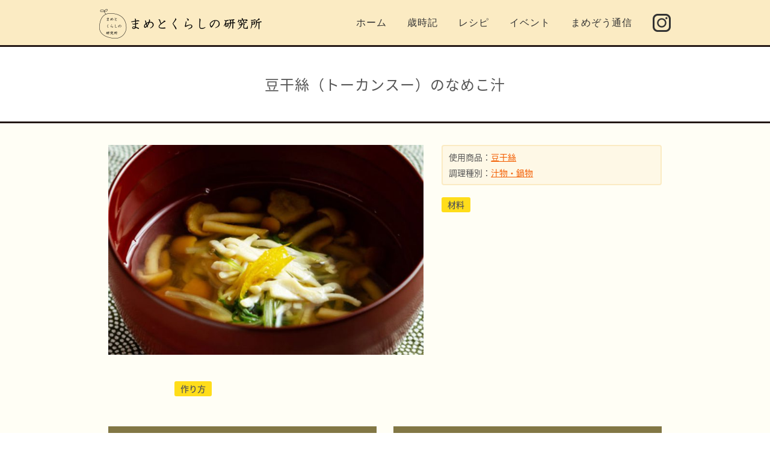

--- FILE ---
content_type: text/html; charset=UTF-8
request_url: https://mametokurashi.jp/recipes/918
body_size: 36099
content:
<!DOCTYPE html>
<html dir="ltr" lang="ja"
	prefix="og: https://ogp.me/ns#" >
<head>
<meta charset="UTF-8">
<meta name="viewport" content="width=device-width, initial-scale=1">
<link rel="profile" href="http://gmpg.org/xfn/11">
<link rel="pingback" href="https://mametokurashi.jp/wp/xmlrpc.php">

<!-- WP SiteManager OGP Tags -->
<meta property="og:title" content="豆干絲（トーカンスー）のなめこ汁" />
<meta property="og:type" content="article" />
<meta property="og:url" content="https://mametokurashi.jp/recipes/918" />
<meta property="og:site_name" content="まめとくらしの研究所 - おとうふ工房いしかわ" />
<meta property="og:image" content="https://mametokurashi.jp/wp/wp-content/uploads/2020/01/sl-ukatama1204.jpg" />

<!-- WP SiteManager Twitter Cards Tags -->
<meta name="twitter:title" content="豆干絲（トーカンスー）のなめこ汁" />
<meta name="twitter:url" content="https://mametokurashi.jp/recipes/918" />
<meta name="twitter:card" content="summary" />
<meta name="twitter:image" content="https://mametokurashi.jp/wp/wp-content/uploads/2020/01/sl-ukatama1204-320x320.jpg" />
<title>豆干絲（トーカンスー）のなめこ汁 - まめとくらしの研究所 - おとうふ工房いしかわ</title>

		<!-- All in One SEO 4.3.2 - aioseo.com -->
		<meta name="robots" content="max-image-preview:large" />
		<link rel="canonical" href="https://mametokurashi.jp/recipes/918" />
		<meta name="generator" content="All in One SEO (AIOSEO) 4.3.2 " />
		<meta property="og:locale" content="ja_JP" />
		<meta property="og:site_name" content="まめとくらしの研究所 - おとうふ工房いしかわ -" />
		<meta property="og:type" content="article" />
		<meta property="og:title" content="豆干絲（トーカンスー）のなめこ汁 - まめとくらしの研究所 - おとうふ工房いしかわ" />
		<meta property="og:url" content="https://mametokurashi.jp/recipes/918" />
		<meta property="og:image" content="https://mametokurashi.jp/wp/wp-content/uploads/2016/11/logo-blk-1.png" />
		<meta property="og:image:secure_url" content="https://mametokurashi.jp/wp/wp-content/uploads/2016/11/logo-blk-1.png" />
		<meta property="og:image:width" content="540" />
		<meta property="og:image:height" content="98" />
		<meta property="article:published_time" content="2020-01-09T07:29:57+00:00" />
		<meta property="article:modified_time" content="2020-02-26T07:45:11+00:00" />
		<meta name="twitter:card" content="summary_large_image" />
		<meta name="twitter:title" content="豆干絲（トーカンスー）のなめこ汁 - まめとくらしの研究所 - おとうふ工房いしかわ" />
		<meta name="twitter:image" content="https://mametokurashi.jp/wp/wp-content/uploads/2016/11/logo-blk-1.png" />
		<script type="application/ld+json" class="aioseo-schema">
			{"@context":"https:\/\/schema.org","@graph":[{"@type":"BreadcrumbList","@id":"https:\/\/mametokurashi.jp\/recipes\/918#breadcrumblist","itemListElement":[{"@type":"ListItem","@id":"https:\/\/mametokurashi.jp\/#listItem","position":1,"item":{"@type":"WebPage","@id":"https:\/\/mametokurashi.jp\/","name":"\u30db\u30fc\u30e0","description":"\u98df\u3079\u308b\u3082\u306e\u304b\u3089\u5b66\u3076\u3053\u3068\u306f\u3001\u591a\u304f\u3042\u308a\u307e\u3059\u3002\u53e4\u3088\u308a\u4eba\u306f\u3001\u98df\u3079\u308b\u305f\u3081\u306b\u6c57\u3092\u6d41\u3057\u547d\u3092\u3082\u639b\u3051\u3066\u304d\u307e\u3057\u305f\u3002\u73fe\u4ee3\u4eba\u306f\u3001\u4f59\u308a\u306b\u3082\u8efd\u7387\u306b\u98df\u3079\u308b\u3053\u3068\u3092\u3084\u308a\u904e\u3054\u3057\u3066\u3044\u307e\u3059\u3002\u3053\u308c\u307e\u3067\u751f\u304d\u3066\u304d\u305f\u6642\u3092\u632f\u308a\u8fd4\u308a\u3001\u5f92\u7136\u306b\u601d\u3046\u3053\u3068\u304c\u3042\u308a\u307e\u3059\u3002\u591a\u304f\u306e\u4eba\u3068\u4f55\u6c17\u306a\u3044\u98df\u306e\u7591\u554f\u3092\u8a9e\u3063\u3066\u7b54\u3048\u3092\u63a2\u3057\u3066\u3044\u307e\u3059\u3002\u4ed6\u611b\u3082\u306a\u3044\u98df\u3079\u308b\u3068\u3044\u3046\u3053\u3068\u304b\u3089\u3001\u4f55\u304b\u5e78\u305b\u306b\u306a\u308b\u30ad\u30fc\u30ef\u30fc\u30c9\u63a2\u3057\u3067\u3059\u3002\u8c46\u8150\u306e\u6750\u6599\u3067\u3042\u308b\u8c46\u3092\u5a92\u4f53\u306b\u3057\u3066\u8003\u3048\u308b\u300c\u8c46\u3068\u66ae\u3089\u3057\u300d\u3067\u3059\u3002","url":"https:\/\/mametokurashi.jp\/"},"nextItem":"https:\/\/mametokurashi.jp\/recipes\/918#listItem"},{"@type":"ListItem","@id":"https:\/\/mametokurashi.jp\/recipes\/918#listItem","position":2,"item":{"@type":"WebPage","@id":"https:\/\/mametokurashi.jp\/recipes\/918","name":"\u8c46\u5e72\u7d72\uff08\u30c8\u30fc\u30ab\u30f3\u30b9\u30fc\uff09\u306e\u306a\u3081\u3053\u6c41","url":"https:\/\/mametokurashi.jp\/recipes\/918"},"previousItem":"https:\/\/mametokurashi.jp\/#listItem"}]},{"@type":"Organization","@id":"https:\/\/mametokurashi.jp\/#organization","name":"\u307e\u3081\u3068\u304f\u3089\u3057\u306e\u7814\u7a76\u6240 - \u304a\u3068\u3046\u3075\u5de5\u623f\u3044\u3057\u304b\u308f","url":"https:\/\/mametokurashi.jp\/","logo":{"@type":"ImageObject","url":"https:\/\/mametokurashi.jp\/wp\/wp-content\/uploads\/2016\/11\/logo-blk-1.png","@id":"https:\/\/mametokurashi.jp\/#organizationLogo","width":540,"height":98,"caption":"\u307e\u3081\u3068\u304f\u3089\u3057\u306e\u7814\u7a76\u6240"},"image":{"@id":"https:\/\/mametokurashi.jp\/#organizationLogo"}},{"@type":"Person","@id":"https:\/\/mametokurashi.jp\/author\/infinito0301#author","url":"https:\/\/mametokurashi.jp\/author\/infinito0301","name":"infinito0301","image":{"@type":"ImageObject","@id":"https:\/\/mametokurashi.jp\/recipes\/918#authorImage","url":"https:\/\/secure.gravatar.com\/avatar\/d95cbf1ebf3abf3ad41da19066c762fb?s=96&d=mm&r=g","width":96,"height":96,"caption":"infinito0301"}},{"@type":"WebPage","@id":"https:\/\/mametokurashi.jp\/recipes\/918#webpage","url":"https:\/\/mametokurashi.jp\/recipes\/918","name":"\u8c46\u5e72\u7d72\uff08\u30c8\u30fc\u30ab\u30f3\u30b9\u30fc\uff09\u306e\u306a\u3081\u3053\u6c41 - \u307e\u3081\u3068\u304f\u3089\u3057\u306e\u7814\u7a76\u6240 - \u304a\u3068\u3046\u3075\u5de5\u623f\u3044\u3057\u304b\u308f","inLanguage":"ja","isPartOf":{"@id":"https:\/\/mametokurashi.jp\/#website"},"breadcrumb":{"@id":"https:\/\/mametokurashi.jp\/recipes\/918#breadcrumblist"},"author":{"@id":"https:\/\/mametokurashi.jp\/author\/infinito0301#author"},"creator":{"@id":"https:\/\/mametokurashi.jp\/author\/infinito0301#author"},"image":{"@type":"ImageObject","url":"https:\/\/mametokurashi.jp\/wp\/wp-content\/uploads\/2020\/01\/sl-ukatama1204.jpg","@id":"https:\/\/mametokurashi.jp\/#mainImage","width":800,"height":533},"primaryImageOfPage":{"@id":"https:\/\/mametokurashi.jp\/recipes\/918#mainImage"},"datePublished":"2020-01-09T07:29:57+09:00","dateModified":"2020-02-26T07:45:11+09:00"},{"@type":"WebSite","@id":"https:\/\/mametokurashi.jp\/#website","url":"https:\/\/mametokurashi.jp\/","name":"\u307e\u3081\u3068\u304f\u3089\u3057\u306e\u7814\u7a76\u6240 - \u304a\u3068\u3046\u3075\u5de5\u623f\u3044\u3057\u304b\u308f","inLanguage":"ja","publisher":{"@id":"https:\/\/mametokurashi.jp\/#organization"}}]}
		</script>
		<!-- All in One SEO -->

<link rel='dns-prefetch' href='//fonts.googleapis.com' />
<link rel="alternate" type="application/rss+xml" title="まめとくらしの研究所 - おとうふ工房いしかわ &raquo; フィード" href="https://mametokurashi.jp/feed" />
<link rel="alternate" type="application/rss+xml" title="まめとくらしの研究所 - おとうふ工房いしかわ &raquo; コメントフィード" href="https://mametokurashi.jp/comments/feed" />
<script type="text/javascript">
window._wpemojiSettings = {"baseUrl":"https:\/\/s.w.org\/images\/core\/emoji\/14.0.0\/72x72\/","ext":".png","svgUrl":"https:\/\/s.w.org\/images\/core\/emoji\/14.0.0\/svg\/","svgExt":".svg","source":{"concatemoji":"https:\/\/mametokurashi.jp\/wp\/wp-includes\/js\/wp-emoji-release.min.js?ver=6.1.9"}};
/*! This file is auto-generated */
!function(e,a,t){var n,r,o,i=a.createElement("canvas"),p=i.getContext&&i.getContext("2d");function s(e,t){var a=String.fromCharCode,e=(p.clearRect(0,0,i.width,i.height),p.fillText(a.apply(this,e),0,0),i.toDataURL());return p.clearRect(0,0,i.width,i.height),p.fillText(a.apply(this,t),0,0),e===i.toDataURL()}function c(e){var t=a.createElement("script");t.src=e,t.defer=t.type="text/javascript",a.getElementsByTagName("head")[0].appendChild(t)}for(o=Array("flag","emoji"),t.supports={everything:!0,everythingExceptFlag:!0},r=0;r<o.length;r++)t.supports[o[r]]=function(e){if(p&&p.fillText)switch(p.textBaseline="top",p.font="600 32px Arial",e){case"flag":return s([127987,65039,8205,9895,65039],[127987,65039,8203,9895,65039])?!1:!s([55356,56826,55356,56819],[55356,56826,8203,55356,56819])&&!s([55356,57332,56128,56423,56128,56418,56128,56421,56128,56430,56128,56423,56128,56447],[55356,57332,8203,56128,56423,8203,56128,56418,8203,56128,56421,8203,56128,56430,8203,56128,56423,8203,56128,56447]);case"emoji":return!s([129777,127995,8205,129778,127999],[129777,127995,8203,129778,127999])}return!1}(o[r]),t.supports.everything=t.supports.everything&&t.supports[o[r]],"flag"!==o[r]&&(t.supports.everythingExceptFlag=t.supports.everythingExceptFlag&&t.supports[o[r]]);t.supports.everythingExceptFlag=t.supports.everythingExceptFlag&&!t.supports.flag,t.DOMReady=!1,t.readyCallback=function(){t.DOMReady=!0},t.supports.everything||(n=function(){t.readyCallback()},a.addEventListener?(a.addEventListener("DOMContentLoaded",n,!1),e.addEventListener("load",n,!1)):(e.attachEvent("onload",n),a.attachEvent("onreadystatechange",function(){"complete"===a.readyState&&t.readyCallback()})),(e=t.source||{}).concatemoji?c(e.concatemoji):e.wpemoji&&e.twemoji&&(c(e.twemoji),c(e.wpemoji)))}(window,document,window._wpemojiSettings);
</script>
<style type="text/css">
img.wp-smiley,
img.emoji {
	display: inline !important;
	border: none !important;
	box-shadow: none !important;
	height: 1em !important;
	width: 1em !important;
	margin: 0 0.07em !important;
	vertical-align: -0.1em !important;
	background: none !important;
	padding: 0 !important;
}
</style>
	<link rel='stylesheet' id='smuzsf-facebook-css' href='https://mametokurashi.jp/wp/wp-content/plugins/add-instagram/public/css/font-awesome.min.css?ver=6.1.9' type='text/css' media='all' />
<link rel='stylesheet' id='wp-block-library-css' href='https://mametokurashi.jp/wp/wp-includes/css/dist/block-library/style.min.css?ver=6.1.9' type='text/css' media='all' />
<link rel='stylesheet' id='classic-theme-styles-css' href='https://mametokurashi.jp/wp/wp-includes/css/classic-themes.min.css?ver=1' type='text/css' media='all' />
<style id='global-styles-inline-css' type='text/css'>
body{--wp--preset--color--black: #000000;--wp--preset--color--cyan-bluish-gray: #abb8c3;--wp--preset--color--white: #ffffff;--wp--preset--color--pale-pink: #f78da7;--wp--preset--color--vivid-red: #cf2e2e;--wp--preset--color--luminous-vivid-orange: #ff6900;--wp--preset--color--luminous-vivid-amber: #fcb900;--wp--preset--color--light-green-cyan: #7bdcb5;--wp--preset--color--vivid-green-cyan: #00d084;--wp--preset--color--pale-cyan-blue: #8ed1fc;--wp--preset--color--vivid-cyan-blue: #0693e3;--wp--preset--color--vivid-purple: #9b51e0;--wp--preset--gradient--vivid-cyan-blue-to-vivid-purple: linear-gradient(135deg,rgba(6,147,227,1) 0%,rgb(155,81,224) 100%);--wp--preset--gradient--light-green-cyan-to-vivid-green-cyan: linear-gradient(135deg,rgb(122,220,180) 0%,rgb(0,208,130) 100%);--wp--preset--gradient--luminous-vivid-amber-to-luminous-vivid-orange: linear-gradient(135deg,rgba(252,185,0,1) 0%,rgba(255,105,0,1) 100%);--wp--preset--gradient--luminous-vivid-orange-to-vivid-red: linear-gradient(135deg,rgba(255,105,0,1) 0%,rgb(207,46,46) 100%);--wp--preset--gradient--very-light-gray-to-cyan-bluish-gray: linear-gradient(135deg,rgb(238,238,238) 0%,rgb(169,184,195) 100%);--wp--preset--gradient--cool-to-warm-spectrum: linear-gradient(135deg,rgb(74,234,220) 0%,rgb(151,120,209) 20%,rgb(207,42,186) 40%,rgb(238,44,130) 60%,rgb(251,105,98) 80%,rgb(254,248,76) 100%);--wp--preset--gradient--blush-light-purple: linear-gradient(135deg,rgb(255,206,236) 0%,rgb(152,150,240) 100%);--wp--preset--gradient--blush-bordeaux: linear-gradient(135deg,rgb(254,205,165) 0%,rgb(254,45,45) 50%,rgb(107,0,62) 100%);--wp--preset--gradient--luminous-dusk: linear-gradient(135deg,rgb(255,203,112) 0%,rgb(199,81,192) 50%,rgb(65,88,208) 100%);--wp--preset--gradient--pale-ocean: linear-gradient(135deg,rgb(255,245,203) 0%,rgb(182,227,212) 50%,rgb(51,167,181) 100%);--wp--preset--gradient--electric-grass: linear-gradient(135deg,rgb(202,248,128) 0%,rgb(113,206,126) 100%);--wp--preset--gradient--midnight: linear-gradient(135deg,rgb(2,3,129) 0%,rgb(40,116,252) 100%);--wp--preset--duotone--dark-grayscale: url('#wp-duotone-dark-grayscale');--wp--preset--duotone--grayscale: url('#wp-duotone-grayscale');--wp--preset--duotone--purple-yellow: url('#wp-duotone-purple-yellow');--wp--preset--duotone--blue-red: url('#wp-duotone-blue-red');--wp--preset--duotone--midnight: url('#wp-duotone-midnight');--wp--preset--duotone--magenta-yellow: url('#wp-duotone-magenta-yellow');--wp--preset--duotone--purple-green: url('#wp-duotone-purple-green');--wp--preset--duotone--blue-orange: url('#wp-duotone-blue-orange');--wp--preset--font-size--small: 13px;--wp--preset--font-size--medium: 20px;--wp--preset--font-size--large: 36px;--wp--preset--font-size--x-large: 42px;--wp--preset--spacing--20: 0.44rem;--wp--preset--spacing--30: 0.67rem;--wp--preset--spacing--40: 1rem;--wp--preset--spacing--50: 1.5rem;--wp--preset--spacing--60: 2.25rem;--wp--preset--spacing--70: 3.38rem;--wp--preset--spacing--80: 5.06rem;}:where(.is-layout-flex){gap: 0.5em;}body .is-layout-flow > .alignleft{float: left;margin-inline-start: 0;margin-inline-end: 2em;}body .is-layout-flow > .alignright{float: right;margin-inline-start: 2em;margin-inline-end: 0;}body .is-layout-flow > .aligncenter{margin-left: auto !important;margin-right: auto !important;}body .is-layout-constrained > .alignleft{float: left;margin-inline-start: 0;margin-inline-end: 2em;}body .is-layout-constrained > .alignright{float: right;margin-inline-start: 2em;margin-inline-end: 0;}body .is-layout-constrained > .aligncenter{margin-left: auto !important;margin-right: auto !important;}body .is-layout-constrained > :where(:not(.alignleft):not(.alignright):not(.alignfull)){max-width: var(--wp--style--global--content-size);margin-left: auto !important;margin-right: auto !important;}body .is-layout-constrained > .alignwide{max-width: var(--wp--style--global--wide-size);}body .is-layout-flex{display: flex;}body .is-layout-flex{flex-wrap: wrap;align-items: center;}body .is-layout-flex > *{margin: 0;}:where(.wp-block-columns.is-layout-flex){gap: 2em;}.has-black-color{color: var(--wp--preset--color--black) !important;}.has-cyan-bluish-gray-color{color: var(--wp--preset--color--cyan-bluish-gray) !important;}.has-white-color{color: var(--wp--preset--color--white) !important;}.has-pale-pink-color{color: var(--wp--preset--color--pale-pink) !important;}.has-vivid-red-color{color: var(--wp--preset--color--vivid-red) !important;}.has-luminous-vivid-orange-color{color: var(--wp--preset--color--luminous-vivid-orange) !important;}.has-luminous-vivid-amber-color{color: var(--wp--preset--color--luminous-vivid-amber) !important;}.has-light-green-cyan-color{color: var(--wp--preset--color--light-green-cyan) !important;}.has-vivid-green-cyan-color{color: var(--wp--preset--color--vivid-green-cyan) !important;}.has-pale-cyan-blue-color{color: var(--wp--preset--color--pale-cyan-blue) !important;}.has-vivid-cyan-blue-color{color: var(--wp--preset--color--vivid-cyan-blue) !important;}.has-vivid-purple-color{color: var(--wp--preset--color--vivid-purple) !important;}.has-black-background-color{background-color: var(--wp--preset--color--black) !important;}.has-cyan-bluish-gray-background-color{background-color: var(--wp--preset--color--cyan-bluish-gray) !important;}.has-white-background-color{background-color: var(--wp--preset--color--white) !important;}.has-pale-pink-background-color{background-color: var(--wp--preset--color--pale-pink) !important;}.has-vivid-red-background-color{background-color: var(--wp--preset--color--vivid-red) !important;}.has-luminous-vivid-orange-background-color{background-color: var(--wp--preset--color--luminous-vivid-orange) !important;}.has-luminous-vivid-amber-background-color{background-color: var(--wp--preset--color--luminous-vivid-amber) !important;}.has-light-green-cyan-background-color{background-color: var(--wp--preset--color--light-green-cyan) !important;}.has-vivid-green-cyan-background-color{background-color: var(--wp--preset--color--vivid-green-cyan) !important;}.has-pale-cyan-blue-background-color{background-color: var(--wp--preset--color--pale-cyan-blue) !important;}.has-vivid-cyan-blue-background-color{background-color: var(--wp--preset--color--vivid-cyan-blue) !important;}.has-vivid-purple-background-color{background-color: var(--wp--preset--color--vivid-purple) !important;}.has-black-border-color{border-color: var(--wp--preset--color--black) !important;}.has-cyan-bluish-gray-border-color{border-color: var(--wp--preset--color--cyan-bluish-gray) !important;}.has-white-border-color{border-color: var(--wp--preset--color--white) !important;}.has-pale-pink-border-color{border-color: var(--wp--preset--color--pale-pink) !important;}.has-vivid-red-border-color{border-color: var(--wp--preset--color--vivid-red) !important;}.has-luminous-vivid-orange-border-color{border-color: var(--wp--preset--color--luminous-vivid-orange) !important;}.has-luminous-vivid-amber-border-color{border-color: var(--wp--preset--color--luminous-vivid-amber) !important;}.has-light-green-cyan-border-color{border-color: var(--wp--preset--color--light-green-cyan) !important;}.has-vivid-green-cyan-border-color{border-color: var(--wp--preset--color--vivid-green-cyan) !important;}.has-pale-cyan-blue-border-color{border-color: var(--wp--preset--color--pale-cyan-blue) !important;}.has-vivid-cyan-blue-border-color{border-color: var(--wp--preset--color--vivid-cyan-blue) !important;}.has-vivid-purple-border-color{border-color: var(--wp--preset--color--vivid-purple) !important;}.has-vivid-cyan-blue-to-vivid-purple-gradient-background{background: var(--wp--preset--gradient--vivid-cyan-blue-to-vivid-purple) !important;}.has-light-green-cyan-to-vivid-green-cyan-gradient-background{background: var(--wp--preset--gradient--light-green-cyan-to-vivid-green-cyan) !important;}.has-luminous-vivid-amber-to-luminous-vivid-orange-gradient-background{background: var(--wp--preset--gradient--luminous-vivid-amber-to-luminous-vivid-orange) !important;}.has-luminous-vivid-orange-to-vivid-red-gradient-background{background: var(--wp--preset--gradient--luminous-vivid-orange-to-vivid-red) !important;}.has-very-light-gray-to-cyan-bluish-gray-gradient-background{background: var(--wp--preset--gradient--very-light-gray-to-cyan-bluish-gray) !important;}.has-cool-to-warm-spectrum-gradient-background{background: var(--wp--preset--gradient--cool-to-warm-spectrum) !important;}.has-blush-light-purple-gradient-background{background: var(--wp--preset--gradient--blush-light-purple) !important;}.has-blush-bordeaux-gradient-background{background: var(--wp--preset--gradient--blush-bordeaux) !important;}.has-luminous-dusk-gradient-background{background: var(--wp--preset--gradient--luminous-dusk) !important;}.has-pale-ocean-gradient-background{background: var(--wp--preset--gradient--pale-ocean) !important;}.has-electric-grass-gradient-background{background: var(--wp--preset--gradient--electric-grass) !important;}.has-midnight-gradient-background{background: var(--wp--preset--gradient--midnight) !important;}.has-small-font-size{font-size: var(--wp--preset--font-size--small) !important;}.has-medium-font-size{font-size: var(--wp--preset--font-size--medium) !important;}.has-large-font-size{font-size: var(--wp--preset--font-size--large) !important;}.has-x-large-font-size{font-size: var(--wp--preset--font-size--x-large) !important;}
.wp-block-navigation a:where(:not(.wp-element-button)){color: inherit;}
:where(.wp-block-columns.is-layout-flex){gap: 2em;}
.wp-block-pullquote{font-size: 1.5em;line-height: 1.6;}
</style>
<link rel='stylesheet' id='wp-pagenavi-css' href='https://mametokurashi.jp/wp/wp-content/plugins/wp-pagenavi/pagenavi-css.css?ver=2.70' type='text/css' media='all' />
<link rel='stylesheet' id='onepress-fonts-css' href='https://fonts.googleapis.com/css?family=Raleway%3A400%2C500%2C600%2C700%2C300%2C100%2C800%2C900%7COpen+Sans%3A400%2C300%2C300italic%2C400italic%2C600%2C600italic%2C700%2C700italic&#038;subset=latin%2Clatin-ext&#038;ver=6.1.9' type='text/css' media='all' />
<link rel='stylesheet' id='onepress-animate-css' href='https://mametokurashi.jp/wp/wp-content/themes/mametokurashi/assets/css/animate.min.css?ver=6.1.9' type='text/css' media='all' />
<link rel='stylesheet' id='onepress-fa-css' href='https://mametokurashi.jp/wp/wp-content/themes/mametokurashi/assets/css/font-awesome.min.css?ver=6.1.9' type='text/css' media='all' />
<link rel='stylesheet' id='onepress-bootstrap-css' href='https://mametokurashi.jp/wp/wp-content/themes/mametokurashi/assets/css/bootstrap.min.css?ver=6.1.9' type='text/css' media='all' />
<link rel='stylesheet' id='onepress-style-css' href='https://mametokurashi.jp/wp/wp-content/themes/mametokurashi/style.css?ver=6.1.9' type='text/css' media='all' />
<style id='onepress-style-inline-css' type='text/css'>
#main .video-section section.hero-slideshow-wrapper{background:transparent}.hero-slideshow-wrapper:after{position:absolute;top:0px;left:0px;width:100%;height:100%;background-color:rgba(0,0,0,0.3);display:block;content:""}.body-desktop .parallax-hero .hero-slideshow-wrapper:after{display:none!important}.parallax-hero .parallax-mirror:after{position:absolute;top:0px;left:0px;width:100%;height:100%;background-color:rgba(0,0,0,0.3);display:block;content:""}.body-desktop .parallax-hero .hero-slideshow-wrapper:after{display:none!important}.parallax-hero .parallax-mirror:after{position:absolute;top:0px;left:0px;width:100%;height:100%;background-color:rgba(0,0,0,0.3);display:block;content:""}.gallery-carousel .g-item{padding:0px 10px}.gallery-carousel{margin-left:-10px;margin-right:-10px}.gallery-grid .g-item,.gallery-masonry .g-item .inner{padding:10px}.gallery-grid,.gallery-masonry{margin:-10px}
</style>
<link rel='stylesheet' id='onepress-gallery-lightgallery-css' href='https://mametokurashi.jp/wp/wp-content/themes/mametokurashi/assets/css/lightgallery.css?ver=6.1.9' type='text/css' media='all' />
<script type='text/javascript' id='jquery-core-js-extra'>
/* <![CDATA[ */
var onepress_js_settings = {"onepress_disable_animation":"","onepress_disable_sticky_header":"","onepress_vertical_align_menu":"1","hero_animation":"flipInX","hero_speed":"5000","is_home":"","gallery_enable":"1"};
/* ]]> */
</script>
<script type='text/javascript' src='https://mametokurashi.jp/wp/wp-includes/js/jquery/jquery.min.js?ver=3.6.1' id='jquery-core-js'></script>
<script type='text/javascript' src='https://mametokurashi.jp/wp/wp-includes/js/jquery/jquery-migrate.min.js?ver=3.3.2' id='jquery-migrate-js'></script>
<script type='text/javascript' src='https://mametokurashi.jp/wp/wp-content/plugins/add-instagram/public/scripts/socialFeed.js?ver=6.1.9' id='smuzsf-facebook-js'></script>
<link rel="https://api.w.org/" href="https://mametokurashi.jp/wp-json/" /><link rel="alternate" type="application/json" href="https://mametokurashi.jp/wp-json/wp/v2/recipes/918" /><link rel="EditURI" type="application/rsd+xml" title="RSD" href="https://mametokurashi.jp/wp/xmlrpc.php?rsd" />
<link rel="wlwmanifest" type="application/wlwmanifest+xml" href="https://mametokurashi.jp/wp/wp-includes/wlwmanifest.xml" />
<meta name="generator" content="WordPress 6.1.9" />
<link rel='shortlink' href='https://mametokurashi.jp/?p=918' />
<link rel="alternate" type="application/json+oembed" href="https://mametokurashi.jp/wp-json/oembed/1.0/embed?url=https%3A%2F%2Fmametokurashi.jp%2Frecipes%2F918" />
<link rel="alternate" type="text/xml+oembed" href="https://mametokurashi.jp/wp-json/oembed/1.0/embed?url=https%3A%2F%2Fmametokurashi.jp%2Frecipes%2F918&#038;format=xml" />
<link rel="icon" href="https://mametokurashi.jp/wp/wp-content/uploads/2016/11/site-icon-150x150.png" sizes="32x32" />
<link rel="icon" href="https://mametokurashi.jp/wp/wp-content/uploads/2016/11/site-icon-320x320.png" sizes="192x192" />
<link rel="apple-touch-icon" href="https://mametokurashi.jp/wp/wp-content/uploads/2016/11/site-icon-320x320.png" />
<meta name="msapplication-TileImage" content="https://mametokurashi.jp/wp/wp-content/uploads/2016/11/site-icon-320x320.png" />
<!-- style-content.css -->
<link rel="stylesheet" id="" href="https://mametokurashi.jp/wp/wp-content/themes/mametokurashi/style-content.css?ver=4.6.1" type="text/css" media="all">
<!-- Google Font -->
<link rel="stylesheet" href="//fonts.googleapis.com/earlyaccess/notosansjapanese.css">
<script>
  (function(i,s,o,g,r,a,m){i['GoogleAnalyticsObject']=r;i[r]=i[r]||function(){
  (i[r].q=i[r].q||[]).push(arguments)},i[r].l=1*new Date();a=s.createElement(o),
  m=s.getElementsByTagName(o)[0];a.async=1;a.src=g;m.parentNode.insertBefore(a,m)
  })(window,document,'script','https://www.google-analytics.com/analytics.js','ga');

  ga('create', 'UA-88267877-1', 'auto');
  ga('send', 'pageview');

</script>
</head>

<body class="recipes-template-default single single-recipes postid-918 wp-custom-logo sticky-header">
<div id="page" class="hfeed site">
	<a class="skip-link screen-reader-text" href="#content">コンテンツへスキップ</a>
            <header id="masthead" class="site-header" role="banner">
            <div class="container">
                <div class="site-branding">
                <div class="site-brand-inner has-logo-img no-desc"><div class="site-logo-div"><a href="https://mametokurashi.jp/" class="custom-logo-link" rel="home"><img width="540" height="98" src="https://mametokurashi.jp/wp/wp-content/uploads/2016/11/logo-blk-1.png" class="custom-logo" alt="まめとくらしの研究所" decoding="async" srcset="https://mametokurashi.jp/wp/wp-content/uploads/2016/11/logo-blk-1.png 540w, https://mametokurashi.jp/wp/wp-content/uploads/2016/11/logo-blk-1-300x54.png 300w" sizes="(max-width: 540px) 100vw, 540px" /></a></div></div>                </div>
                <!-- .site-branding -->

                <div class="header-right-wrapper">
                    <a href="#0" id="nav-toggle">メニュー<span></span></a>
                    <nav id="site-navigation" class="main-navigation" role="navigation">
                        <ul class="onepress-menu">
                            <li id="menu-item-760" class="menu-item menu-item-type-custom menu-item-object-custom menu-item-home menu-item-760"><a href="https://mametokurashi.jp/">ホーム</a></li>
<li id="menu-item-36" class="menu-item menu-item-type-custom menu-item-object-custom menu-item-36"><a href="https://mametokurashi.jp/saijiki/">歳時記</a></li>
<li id="menu-item-29" class="menu-item menu-item-type-custom menu-item-object-custom menu-item-has-children menu-item-29"><a href="#">レシピ</a>
<ul class="sub-menu">
	<li id="menu-item-854" class="menu-item menu-item-type-post_type_archive menu-item-object-recipe menu-item-854"><a href="https://mametokurashi.jp/recipe">とうふ暦の豆腐料理レシピ</a></li>
	<li id="menu-item-852" class="menu-item menu-item-type-post_type_archive menu-item-object-recipe_aburaage menu-item-852"><a href="https://mametokurashi.jp/recipe_aburaage">油揚げのレシピ</a></li>
	<li id="menu-item-853" class="menu-item menu-item-type-post_type_archive menu-item-object-recipe_okashi menu-item-853"><a href="https://mametokurashi.jp/recipe_okashi">お菓子のレシピ</a></li>
</ul>
</li>
<li id="menu-item-30" class="menu-item menu-item-type-custom menu-item-object-custom menu-item-30"><a href="https://mametokurashi.jp/event/58">イベント</a></li>
<li id="menu-item-189" class="menu-item menu-item-type-custom menu-item-object-custom menu-item-189"><a href="https://mametokurashi.jp/news">まめぞう通信</a></li>
<li id="menu-item-45" class="menu-item menu-item-type-custom menu-item-object-custom menu-item-45"><a target="_blank" rel="noopener" href="https://www.instagram.com/mametokurashi/">Instagram</a></li>
                        </ul>
                    </nav>
                    <!-- #site-navigation -->
                </div>
            </div>
        </header><!-- #masthead -->
        
	<div id="content" class="site-content singleRecipe content_recipes">

		
		<div id="content-inside" class="container ">
			<div id="primary" class="content-area">
				<main id="main" class="site-main" role="main">

				
					
<article id="post-918" class="post-918 recipes type-recipes status-publish has-post-thumbnail hentry goods-g15_tokansu cooking-c07_soup">
  
	<header class="page-header">
    <!--<div class="h1_header"><span><a href="https://mametokurashi.jp/recipes/cooking/c07_soup" rel="tag">汁物・鍋物</a></span>まめとくらしの豆腐料理レシピ</div>-->
          <h1 class="entry-title">豆干絲（トーカンスー）のなめこ汁</h1>    	</header><!-- .entry-header -->

	<div class="entry-content">
    <div class="customPost recipe recipes">
      <div class="wrap">
        <section id="01">
          
                    
          <div class="row">
            <div class="col-xs-12 col-sm-7 col pict">
              <div class="post_thumbnail">
                <img src="https://mametokurashi.jp/wp/wp-content/uploads/2020/01/sl-ukatama1204-654x436.jpg" class="attachment-recipes_m size-recipes_m wp-post-image" alt="" decoding="async" srcset="https://mametokurashi.jp/wp/wp-content/uploads/2020/01/sl-ukatama1204-654x436.jpg 654w, https://mametokurashi.jp/wp/wp-content/uploads/2020/01/sl-ukatama1204-300x200.jpg 300w, https://mametokurashi.jp/wp/wp-content/uploads/2020/01/sl-ukatama1204-768x512.jpg 768w, https://mametokurashi.jp/wp/wp-content/uploads/2020/01/sl-ukatama1204-430x287.jpg 430w, https://mametokurashi.jp/wp/wp-content/uploads/2020/01/sl-ukatama1204-390x260.jpg 390w, https://mametokurashi.jp/wp/wp-content/uploads/2020/01/sl-ukatama1204.jpg 800w" sizes="(max-width: 654px) 100vw, 654px" />              </div>
            </div><!-- .pict -->

            <div class="col-xs-12 col-sm-5 col material">
              
              <div class="meta_block">
                <div class="goods">使用商品：<a href="https://mametokurashi.jp/recipes/goods/g15_tokansu" rel="tag">豆干絲</a></div>
                <div class="cooking">調理種別：<a href="https://mametokurashi.jp/recipes/cooking/c07_soup" rel="tag">汁物・鍋物</a></div>
              </div><!-- .entry-meta -->
              
              <h3>材料</h3>
              <table class="mateList">
                                                                                                                                                                                                                                                                                                                                              </table>
            </div><!-- .material -->
          </div><!-- .row -->

          <div class="make">
            <h3>作り方</h3>
            <ol>
                                                                                                                                                        </ol>
          </div><!-- .make -->
          
                    
        </section><!-- section -->

      </div><!-- .wrap -->
    </div><!-- .recipe -->

    					</div><!-- .entry-content -->

</article><!-- #post-## -->
					
				
				</main><!-- #main -->
			</div><!-- #primary -->
      
      
<div class="secondary sidebar taxonomy_sec">
  <div class="wrap">
    <div class="term_block cooking">
      <h3><span class="search"><img class="" src="https://mametokurashi.jp/wp/wp-content/themes/mametokurashi/images/recipes/search.png" alt="Search"></span>調理種別から探す</h3>
      
      <ul>
      	<li class="cat-item cat-item-64"><a href="https://mametokurashi.jp/recipes/cooking/c02_appetizer">前菜・和え物</a>
</li>
	<li class="cat-item cat-item-47"><a href="https://mametokurashi.jp/recipes/cooking/c03_salad">サラダ</a>
</li>
	<li class="cat-item cat-item-67"><a href="https://mametokurashi.jp/recipes/cooking/c04_fried">揚げ物</a>
</li>
	<li class="cat-item cat-item-68"><a href="https://mametokurashi.jp/recipes/cooking/c06_boiled">煮物・蒸し物</a>
</li>
	<li class="cat-item cat-item-66"><a href="https://mametokurashi.jp/recipes/cooking/c07_soup">汁物・鍋物</a>
</li>
	<li class="cat-item cat-item-44"><a href="https://mametokurashi.jp/recipes/cooking/c09_rice">ごはん</a>
</li>
      </ul>
    </div>

    <div class="term_block goods">
      <h3><span class="search"><img class="" src="https://mametokurashi.jp/wp/wp-content/themes/mametokurashi/images/recipes/search.png" alt="Search"></span>使用商品から探す</h3>
      
      <ul>
      	<li class="cat-item cat-item-48"><a href="https://mametokurashi.jp/recipes/goods/g01_tofu">豆腐類全て</a>
</li>
	<li class="cat-item cat-item-49"><a href="https://mametokurashi.jp/recipes/goods/g02_kinutofu">絹とうふ</a>
</li>
	<li class="cat-item cat-item-50"><a href="https://mametokurashi.jp/recipes/goods/g03_momentofu">木綿とうふ</a>
</li>
	<li class="cat-item cat-item-59"><a href="https://mametokurashi.jp/recipes/goods/g11_yuba">湯葉</a>
</li>
	<li class="cat-item cat-item-53"><a href="https://mametokurashi.jp/recipes/goods/g12_aburaage">油揚げ</a>
</li>
	<li class="cat-item cat-item-58"><a href="https://mametokurashi.jp/recipes/goods/g15_tokansu">豆干絲</a>
</li>
	<li class="cat-item cat-item-57"><a href="https://mametokurashi.jp/recipes/goods/g16_tonyu">豆乳</a>
</li>
      </ul>
    </div>
  </div>
</div>      
		</div><!--#content-inside -->        
	</div><!-- #content -->

  
<div id="content" class="site-content contentFooterNav taxonomy_footer_nav">
  <div id="content-inside" class="container">
    <h2 class="backNumber">関連するレシピはこちら</h2>
    <ul class="row row6 row3">
                 <p style="text-align: center;">関連するレシピはまだありません。</p>
        </ul>
  </div><!--#content-inside -->        
</div><!-- #content -->
    <footer id="colophon" class="site-footer" role="contentinfo">
        
        <div class="site-info">
            <div class="container">
                                    <div class="btt">
                        <a class="back-top-top" href="#page" title="ページトップへ戻る"><img src="https://mametokurashi.jp/wp/wp-content/themes/mametokurashi/images/page-top.png" alt=""></a>
                    </div>
                                <img class="footerKumiko" src="https://mametokurashi.jp/wp/wp-content/themes/mametokurashi/images/footer-kumiko.png" alt="まめとくらしの研究所">
                <p class="copy">©️ <a href="http://www.otoufu.co.jp/" target="_blank">株式会社おとうふ工房いしかわ</a></p>
            </div>
        </div>
        <!-- .site-info -->

    </footer><!-- #colophon -->
</div><!-- #page -->

<script type='text/javascript' src='https://mametokurashi.jp/wp/wp-content/themes/mametokurashi/assets/js/plugins.js?ver=6.1.9' id='onepress-js-plugins-js'></script>
<script type='text/javascript' src='https://mametokurashi.jp/wp/wp-content/themes/mametokurashi/assets/js/bootstrap.min.js?ver=6.1.9' id='onepress-js-bootstrap-js'></script>
<script type='text/javascript' src='https://mametokurashi.jp/wp/wp-content/themes/mametokurashi/assets/js/lightgallery.js?ver=6.1.9' id='onepress-gallery-lightgallery-js'></script>
<script type='text/javascript' src='https://mametokurashi.jp/wp/wp-content/themes/mametokurashi/assets/js/theme.js?ver=6.1.9' id='onepress-theme-js'></script>

</body>
</html>


--- FILE ---
content_type: text/css
request_url: https://mametokurashi.jp/wp/wp-content/themes/mametokurashi/style-content.css?ver=4.6.1
body_size: 4062
content:
@charset "UTF-8";

.custom-logo {width: 200px;}
.footerKumiko {width: 200px;}

.pcBlock, .pc { display:none;}
.pcNone, .sp { display:block;}

.row {margin: 0;padding: 0;list-style-type: none;}
.row li {margin: 0;padding: 0;}

/* センター寄せブロック幅設定 ---------------*/
.max-w400 {max-width:400px; margin:auto;}
.max-w450 {max-width:450px; margin:auto;}
.max-w500 {max-width:500px; margin:auto;}
.max-w550 {max-width:550px; margin:30px auto; margin:1.875rem auto;}
.max-w600 {max-width:600px; margin:30px auto; margin:1.875rem auto;}
.max-w650 {max-width:650px; margin:30px auto; margin:1.875rem auto;}
.max-w700 {max-width:700px; margin:30px auto; margin:1.875rem auto;}
.max-w750 {max-width:750px; margin:30px auto; margin:1.875rem auto;}
.max-w800 {max-width:800px; margin:30px auto; margin:1.875rem auto;}
.inner-700 {max-width: 700px; margin:auto;}


/*--------------------------------------------------------------
  ボタン
--------------------------------------------------------------*/
.btnBox {
    background-color: #ffdd1a;
    padding: .5rem;
    line-height: 1.25;
    max-width: 240px;
    display: block;
    margin: auto;
    border-radius: 16px;
    font-size: 13px;
    font-size: .813rem;
    color: #333;
    text-align: center;
    font-weight: 500;
    text-decoration: none;
}
.btnBox:hover {background-color: rgba(255, 221, 26, 0.5);color: #999;text-decoration: none;}

.home .site-main section h1,
.home .site-main section h2,
.home .site-main section p {text-align: center;margin-bottom: 30px;}
.home .site-main section p:last-child {margin-bottom: 0;}
.home .site-main section h1 {font-size: 18px;font-size: 1.125rem;letter-spacing: 10.0px;}
.home .site-main section h2{font-size: 14px;font-size: .875rem;margin: 12px 0;font-weight: 600;}
.home .site-main section p {line-height: 2.2;letter-spacing: 1.0px;}
.dot {font-size: 10px;font-size: .5rem;letter-spacing: 0; text-align:center;}

.home .site-main section .wrapBg {background-repeat:no-repeat;background-position: center;background-size: auto 360px;padding-top: 350px;}
.home .site-main .saijiki .wrapBg {background-image:url(images/saijiki/sec-bg.jpg);}
.home .site-main .saijiki .btnBox,
.home .site-main .recipe .btnBox {display: inline-block;padding: .5rem 1.75rem;max-width: 500px;font-size: 1.0rem;}
.home .site-main .recipe .wrapBg {background-image:url(images/recipe/sec-bg.jpg);background-size: cover;}
.home .site-main .recipe .recipeHomeLead {line-height: 2.2;letter-spacing: 1.0px;text-align: center;}

.home .site-main .event .wrapBg {background-image:url(images/event/sec-bg.jpg);}
.home .site-main section .container {padding: 60px 15px;padding: 3.75rem .9375rem;}
.home .site-main .event .info {line-height: 1.65;letter-spacing: 0;}
.home .site-main .news {background-color: rgba(251, 235, 195, 0.3);}

.home .recipe {margin-top: -23px;}
.home .recipe .row {margin-left: -15px;margin-right: -15px;}
.home .recipe .col {margin-top: 30px;}
.home .recipe .col:nth-child(3n+1) {clear: left;}
.home .recipe .col .entry-title {text-align: left;line-height: 1.4;margin: 8px 0 0;}

.home .rowAge {margin-top: 60px;margin-left: -15px;margin-right: -15px;}
.home .rowAge .lead,
.archiveNews .site-main .lead {font-size: 1.125rem;font-weight: 500;margin-bottom: 0;line-height: 1.7;color: #555;padding: 0 15px;}
.archiveNews .site-main .lead {font-size: 1.0rem;padding: 0;margin-bottom: 35px;text-align: center;}
.home .rowAge .col {float: left;width: 100%;padding-left: 15px;padding-right: 15px;margin-top: 20px;}
.home .rowAge .inner {padding: 25px;background-color: #fdf9e5;border: 1px solid #fbebc2;border-radius: 6px;}
.home .rowAge .title {text-align: center !important;margin: 0 0 25px !important;}
.home .rowAge .box {}
.home .rowAge .list-article-thumb {margin-bottom: 0;}
.home .rowAge h2 {/* text-align: center !important; */margin: 10px 0 0 !important;}

@media (min-width: 641px) {
    .home .rowAge .col {float: left; width: 50%;}
}

@media (min-width: 769px) {
    .home .site-main .saijiki .btnBox,
    .home .site-main .recipe .btnBox {font-size: .813rem;}
    .home .site-main .saijiki .wrapBg {background-position: center;background-size: auto;}
}

/*--------------------------------------------------------------
  カスタム投稿・共通設定
--------------------------------------------------------------*/
.post-type-archive-saijiki .page-header .container h1,
.post-type-archive-news .page-header .container h1,
.archiveRecipe .page-header .container h1 {margin: 0 auto;padding: 0 20px;max-width: 440px;}

.post-type-archive-recipes .content_recipes .page-header .container h1 {max-width: 440px;}
.content_recipes .page-header .container h1 {max-width: 800px;font-weight: 400;}
.content_recipes .page-header .container h1 span {}

.page-header {display: -webkit-box;display: -ms-flexbox;display: flex;-webkit-box-align: center;-ms-flex-align: center;align-items: center;-webkit-box-pack: center;-ms-flex-pack: center;justify-content: center;position: relative;min-height: 100px;padding: 0;width: 100%;background-color: #fff;border-top: 3px solid #231815;border-bottom: 3px solid #231815;}
.page-header .container {position: relative;z-index: 1;color: #fff;vertical-align: middle;text-align: center;}
.page-header .container h1 {font-size: 1.25rem;}

.single-saijiki .entry-title,
.singleRecipe .entry-title,
.single-event .entry-title,
.single-news .entry-title {font-size: 24px;font-size: 1.5rem;text-align: center;font-weight: 400;}
.singleRecipe .entry-title span {font-size: 1.0rem;text-align: center;font-weight: 300;display: block;margin-bottom: 5px;color: #efab00;letter-spacing: 1.0px;}
.single-saijiki .entry-meta,
.single-recipe .entry-meta,
.single-event .entry-meta,
.single-news .entry-meta {font-size: 12px;font-size: .75rem;text-align: center;font-weight: 400;}
.single-news .entry-meta span {padding: 3px 1px;border-top: 1px solid #999;border-bottom: 1px solid #999;display: inline-block;}

@media (min-width: 769px) {
  .page-header {min-height: 130px;}
  .page-header .container {}
  .page-header .container h1 {font-size: 1.5rem;}
  .content_recipes .page-header .container h1 {}
  .content_recipes .page-header .container h1 span {}
}


/*--------------------------------------------------------------
  歳時記
--------------------------------------------------------------*/
.saijiki p {margin-bottom: 1.125rem;}
.saijiki p span {display: block;color: #FF5722;}
.saijiki h2 {}
.saijiki .col h3 {text-align: left;font-size: 1.0rem;font-weight: 500;margin-bottom: .5rem;}
.saijiki .col p {text-align: left;}
.saijiki .col .pict {margin-bottom: .75rem;}


/*--------------------------------------------------------------
  レシピ
--------------------------------------------------------------*/
.singleRecipe .entry-meta,
.single-event .entry-meta,
.single-saijiki .entry-meta { display:none;}
.single-recipe .headImg {margin: 24px 0;margin: 1.5rem 0;}
.single-recipe .recipe .lead {text-align: center;font-size: 14px;font-size: .875rem;line-height: 2.0;}

.saijiki section {padding: 36px 0 0;}
.saijiki section .pict {margin-bottom:24px;text-align: center;}
.saijiki .sekki {margin-bottom: 30px;margin-bottom: 1.875rem;}
.saijiki .sekki p {margin: 0 !important;}
.saijiki h2 {font-size: 20px;font-size: 1.25rem;font-weight: 400;}

.customPost.recipe .wrap { max-width:800px; margin:auto;}
.customPost.recipe section {border-bottom: 1px dashed #ffdd1a;padding: 36px 0;}
.customPost.recipe section .cap {margin-bottom: 32px;margin-bottom: 2.0rem;text-align: center;}
.customPost.recipe section .cap .name {font-size: 16px;font-size: 1.0rem;font-weight: 600;}
.customPost.recipe section .row {margin-right: -.9375rem;margin-left: -.9375rem;}
.customPost.recipe section .pict {margin-bottom: 18px;margin-bottom: 1.5rem;}
.customPost.recipe h2.taisyo {font-size: 24px;font-size: 1.5rem;font-weight: 300;text-align: center;color: #f3a919;margin-bottom: 16px;margin-bottom: 1.0rem;}
.customPost.recipe h2.taisyo .win {color: #f35d00;}
.customPost.recipe section h2 {font-size: 24px;font-size: 1.5rem;font-weight: 300;text-align: center;color: #f3a919;margin-bottom: 16px;margin-bottom: 1.0rem;}
.customPost.recipe section h2 .win {color: #f35d00;}
.customPost.recipe section h3 {font-size: 14px;font-size: .875rem;background-color: #ffdd1a;display: inline-block;padding: 5px 10px;border-radius: 3px;font-weight: 500;margin-bottom: 10px;margin-bottom: .625rem;}
.customPost.recipe section .material {}
.customPost.recipe section .material .mateList {border: 0;}
.customPost.recipe section .material .mateList th.cell,
.customPost.recipe section .material .mateList td.cell {background-color: #fbebc3;text-align:center;border-bottom: 0;border: 0;}
.customPost.recipe section .material .mateList th.cell {border-right: 1px solid #fffef5;}
.customPost.recipe section .material .mateList th,
.customPost.recipe section .material .mateList td {padding: 7px;text-align: left;border: 0;border-bottom: 1px dashed #debb65;letter-spacing: 0;}
.customPost.recipe section .material .mateList th {}
.customPost.recipe section .material .mateList td {text-align: center;background-color: #fef8e6;white-space: nowrap;}
.customPost.recipe section .material .att span {color: #f35d00; font-weight:500;}
.customPost.recipe section .material .att {font-size: 12px;font-size: .75rem; margin-top:-10px;}

.customPost.recipe section .make {
    max-width: 700px;
    margin: 10px auto 0;
}
.customPost.recipe section .make ul {margin: 0;padding: 0;list-style-type: none;}
.customPost.recipe section .make ul li {background-color: #fbebc3;margin: 0;padding: 7px 10px;}
.customPost.recipe section .make ul li:nth-child(even) {background-color: rgba(251, 235, 195, 0.3);}
.customPost.recipe section .makePoint {border: 3px solid #fbebc3;border-radius: 6px;background-color: #fef8e6;padding: 10px 12px;max-width: 700px;margin: 25px auto 0;}
.customPost.recipe section .makePoint h3 {background-color: transparent;color: #ff521a;margin-bottom: 6px;padding: 0;}
.customPost.recipe section .makePoint p {margin-bottom: 0;}

.contentFooterNav.saijikiNav ul li,
.contentFooterNav.recipeNav ul li{text-align: left;}


/* レシピ集
   --------------------------------------------------------------*/
.singleRecipe .entry-meta,
.single-event .entry-meta,
.single-saijiki .entry-meta { display:none;}
.single-recipe .headImg {margin: 24px 0;margin: 1.5rem 0;}
.single-recipe .recipe .lead {text-align: center;font-size: 14px;font-size: .875rem;line-height: 2.0;}

.saijiki section {padding: 36px 0 0;}
.saijiki section .pict {margin-bottom:24px;text-align: center;}
.saijiki .sekki {margin-bottom: 30px;margin-bottom: 1.875rem;}
.saijiki .sekki p {margin: 0 !important;}
.saijiki h2 {font-size: 20px;font-size: 1.25rem;font-weight: 400;}

.customPost.recipe .wrap {max-width: 920px;margin:auto;}
.customPost.recipe section {border-bottom: 1px dashed #ffdd1a;padding: 36px 0;}
.customPost.recipe section .cap {margin-bottom: 32px;margin-bottom: 2.0rem;text-align: center;}
.customPost.recipe section .cap .name {font-size: 16px;font-size: 1.0rem;font-weight: 600;}
.customPost.recipe section .row {margin-right: -.9375rem;margin-left: -.9375rem;}
.customPost.recipe section .pict {margin-bottom: 18px;margin-bottom: 1.5rem;}
.customPost.recipe h2.taisyo {font-size: 24px;font-size: 1.5rem;font-weight: 300;text-align: center;color: #f3a919;margin-bottom: 16px;margin-bottom: 1.0rem;}
.customPost.recipe h2.taisyo .win {color: #f35d00;}
.customPost.recipe section h2 {font-size: 24px;font-size: 1.5rem;font-weight: 300;text-align: center;color: #f3a919;margin-bottom: 16px;margin-bottom: 1.0rem;}
.customPost.recipe section h2 .win {color: #f35d00;}
.customPost.recipe section h3 {font-size: 14px;font-size: .875rem;background-color: #ffdd1a;display: inline-block;padding: 5px 10px;border-radius: 3px;font-weight: 500;margin-bottom: 10px;margin-bottom: .625rem;}
.customPost.recipe section .material {}
.customPost.recipe section .material .mateList {border: 0;}
.customPost.recipe section .material .mateList th.cell,
.customPost.recipe section .material .mateList td.cell {background-color: #fbebc3;text-align:center;border-bottom: 0;border: 0;}
.customPost.recipe section .material .mateList th.cell {border-right: 1px solid #fffef5;}
.customPost.recipe section .material .mateList th,
.customPost.recipe section .material .mateList td {padding: 7px;text-align: left;border: 0;border-bottom: 1px dashed #debb65;letter-spacing: 0;}
.customPost.recipe section .material .mateList th {}
.customPost.recipe section .material .mateList td {text-align: center;background-color: #fef8e6;white-space: nowrap;}
.customPost.recipe section .material .att span {color: #f35d00; font-weight:500;}
.customPost.recipe section .material .att {font-size: 12px;font-size: .75rem; margin-top:-10px;}

.customPost.recipe section .make {
    margin: 20px auto 0;
}
.customPost.recipe section .make ul {margin: 0;padding: 0;list-style-type: none;}
.customPost.recipe section .make ul li {background-color: #fbebc3;margin: 0;padding: 7px 10px;}
.customPost.recipe section .make ul li:nth-child(even) {background-color: rgba(251, 235, 195, 0.3);}
.customPost.recipe section .make ol {margin: 0 0 0 20px;padding: 0;}
.customPost.recipe section .make ol li {background-color: #fbebc3;margin: 0;padding: 7px 10px;}
.customPost.recipe section .make ol li:nth-child(even) {background-color: rgba(251, 235, 195, 0.3);}
.customPost.recipe section .makePoint {margin: 35px auto 0;}
.customPost.recipe section .makePoint h3 {background-color: transparent;color: #ff521a;margin-bottom: 6px;padding: 0;}
.customPost.recipe section .makePoint p {margin-bottom: 0;}

.contentFooterNav.saijikiNav ul li,
.contentFooterNav.recipeNav ul li{text-align: left;}


/* レシピ集
   --------------------------------------------------------------*/
.single-recipes #primary {padding-top: 0;}

.single-recipes #content-inside.container {max-width: 100%;padding: 0;overflow: hidden;}
.single-recipes .page-header .h1_header {font-weight: normal;color: #777;margin-bottom: 5px;letter-spacing: 1.0px;}
.single-recipes .page-header .h1_header span {/* margin-left: 10px; */}
.single-recipes .page-header .h1_header a {padding: 3px 10px;background-color: #fbebc3;border-radius: 4px;font-size: .75rem;font-weight: normal;text-decoration: none;margin-right: 15px;}
.single-recipes .page-header .entry-title {text-align: left;margin-bottom: 0;padding: 0 15px;}

.single-recipes .entry-content {max-width: 950px;margin: auto;padding-right: .9375rem;padding-left: .9375rem;}

.recipes .entry-meta { display:block;}
.customPost.recipes section {border: 0;padding: 36px 0 0;}
.customPost.recipes section .gaiyo {font-size: 1.125rem;margin-bottom: 35px;}
.customPost.recipes section .material .meta_block {padding: 7px 10px;background-color: #fef8e6;border: 2px solid #fbebc3;border-radius: 4px;margin-bottom: 20px;}
.customPost.recipes section .material .meta_block div {}
.customPost.recipes section .material .meta_block a {}
.customPost.recipes section .material .meta_block .goods {margin-bottom: 3px;}
.customPost.recipes section .material .meta_block .cooking {}

.content_recipes .sidebar {width: 100%;padding-bottom: 25px;}
.content_recipes .sidebar .wrap {width: 100%;max-width: 950px;margin: auto;padding: 0 15px;}
.archive .content_recipes .sidebar .wrap {padding: 0;}
.content_recipes .sidebar .term_block {border: 1px solid #827745;margin-bottom: 15px;background-color: #fff;}
.content_recipes .sidebar .term_block.goods {
}
.content_recipes .sidebar .term_block.cooking {
}
.content_recipes .sidebar .term_block h3 {padding: 10px 10px;margin: 0;font-size: 1.0rem;background-color: #827745;color: #fff;line-height: 1.7;font-weight: normal;}
.content_recipes .sidebar .term_block h3 .search {width: 24px;display: inline-block;vertical-align: baseline;margin-right: 10px;}
.content_recipes .sidebar .term_block h3 .search img {vertical-align: text-top;}
.content_recipes .sidebar .term_block ul {padding: 5px 0;margin: 0;list-style: none;overflow: hidden;}
.content_recipes .sidebar .term_block li {display: inline-block;padding: 0;margin: 0;}
.content_recipes .sidebar .term_block li a {display: block;padding: 5px 10px;color: #f35d00;}
.content_recipes .sidebar .term_block li a:focus,
.content_recipes .sidebar .term_block li a:hover {color: #f3a919;text-decoration: underline;}

.taxonomy_footer_nav {}
.taxonomy_footer_nav .container {max-width: 980px !important;padding: 0 15px !important;}
.taxonomy_footer_nav .container .backNumber {font-size: 1.0rem;}
.taxonomy_footer_nav .row.row6.row3 {margin-left: -5px;margin-right: -5px;}
.taxonomy_footer_nav .row.row6.row3 .col {width: 33.33333%;padding: 5px;float: left;text-align: left;}
.taxonomy_footer_nav .row.row6.row3 .col .h2 {}
.taxonomy_footer_nav .row.row6.row3 .col a {text-decoration: none;color: inherit;}
.taxonomy_footer_nav .row.row6.row3 .col a:hover {color: #fbdd1a;}


@media (min-width: 769px) {
  .customPost.recipes section .gaiyo {padding-top: 20px;margin-bottom: 55px;}
  .customPost.recipes section .material .meta_block {}
  .customPost.recipes section .material .meta_block div {}
  .customPost.recipes section .material .meta_block a {}
  .customPost.recipes section .material .meta_block .goods {}
  .customPost.recipes section .material .meta_block .cooking {}
  
  .archive .content_recipes .site-main {}
  .archive .content_recipes .row.row4 {margin-left: -10px;margin-right: -10px;}
  .archive .content_recipes .row.row4 article {padding: 0 10px 10px;}
  .archive .content_recipes {
  }
  
  .content_recipes .sidebar {padding-bottom: 35px;}
  .content_recipes .sidebar .term_block {float: left;width: 48.5%;}
  .content_recipes .sidebar .term_block.goods {
  }
  .content_recipes .sidebar .term_block.cooking {margin-right: 3%;}
  .content_recipes .sidebar .term_block h3 {}
  .content_recipes .sidebar .term_block h3 .search {width: 28px;margin-right: 12px;}
  .content_recipes .sidebar .term_block h3 .search img {vertical-align: text-top;}
  
  .taxonomy_footer_nav {}
  .taxonomy_footer_nav .container {}
  .taxonomy_footer_nav .container .backNumber {font-size: 1.25rem;}
  .taxonomy_footer_nav .row.row6.row3 {margin-left: -7px;margin-right: -7px;}
  .taxonomy_footer_nav .row.row6.row3 .col {width: 16.66666%;padding: 7px;}
  .taxonomy_footer_nav .row.row6.row3 .col .h2 {}
  .taxonomy_footer_nav .row.row6.row3 .col a {}
  .taxonomy_footer_nav .row.row6.row3 .col a:hover {}
}


/*--------------------------------------------------------------
  まめぞう通信
--------------------------------------------------------------*/
.post-type-archive-news .page-header .container {}

.archiveNews .site-main {}
.archiveNews .site-main .row {}
.archiveNews .entry-title span {margin-left: 5px;}

.backNumber {text-align: center;}
.backNumber img {max-width: 168px;}
.backNumber span {/* float: right; */}
.backNumber span img {width: 75px;}

.row2,.row4,.row6,.row8 {margin-left: -.9375rem;margin-right: -.9375rem;}
.row2 .col,
.row4 .col,
.row6 .col,
.row8 .col {float: left;width: 16.666%;padding: 0 6px 10px;border: 0;text-align: center;}
.row8 .col {width: 12.5%;}
.row4 .col {width: 25.0%;}
.row2 .col {width: 50.0%;}
.row4 .col h2,
.row4 .col .h2,
.row6 .col h2,
.row6 .col .h2,
.row8 .col h2,
.row8 .col .h2 {font-size: 12px;font-size: .75rem;line-height: 1.25;margin-top: 6px;font-weight: 400;}
.row8 .col .h2 span {display: block;}
.row4 .col:nth-child(4n+1) {clear: left;}
.row4 .col h2,
.row4 .col .h2 {text-align: left;text-align: justify;}

.archiveNews .site-main article:last-of-type {border: 0;}
.archiveNews .site-main article .list-article-thumb {float: none;margin: 0;}
.archiveNews .site-main article .list-article-thumb img {border: 1px solid #CCC;}
.archiveNews .site-main article .list-article-content {}

.single-news .entry-title span {margin-left: 10px;font-weight: 400;}
.newsPict {max-width: 622px;margin: 0 auto 24px;}
.newsPict img {border: 1px solid #999;}
.newsPdf {text-align: center;margin: 42px 0 0;}
.newsPdf a {
}
.newsPdf img {max-width: 270px;border-radius: 6px;}

.newsNav .col a {color: #555;text-decoration: none;}
.newsNav .col a:hover {color: #f3a919;text-decoration: none;}

.contentFooterNav {padding: 45px 0 35px;border-top: 2px solid #ffdd1a;}
.contentFooterNav .backNum {text-align: center;font-size: 18px;font-weight: 600;}

@media (max-width: 768px) {
  .row8 .col{width: 25%;}
  .row6 .col {width: 25%;}
  .row4 .col {width: 33.333%;}
  .row4 .col:nth-child(4n+1) {clear: inherit;}
  .row4 .col:nth-child(3n+1) {clear: left;}
  .contentFooterNav {padding: 30px 0 20px;}
}
@media (max-width: 640px) {
  .row2,.row4,.row6,.row8 {margin-left: -6px;margin-right: -6px;}
  .row8 .col {width: 33.333%;}
  .row8 .col:nth-child(3n+1) {clear: left;}
  .row6 .col, .row4 .col {width: 50%;}
  .row4 .col:nth-child(3n+1) {clear: inherit;}
  .row6 .col:nth-child(2n+1), .row4 .col:nth-child(2n+1) {clear: left;}
  .row6 .col h2,
  .row6 .col .h2 {font-size: 14px;font-size: .875rem;}
  .row6.row3 {margin-left: -.3rem;margin-right: -.3rem;}
  .row6.row3 .col {width: 33.33%;padding: 0 .3rem .3rem;}
  .row6.row3 .col:nth-child(2n+1) {clear: inherit;}
  .row6.row3 .col:nth-child(3n+1) {clear: left;}
  .row6.row3 .col h2,
  .row6.row3 .col .h2 {font-size: 12px;font-size: .75rem;}
}


/*--------------------------------------------------------------
  イベント
--------------------------------------------------------------*/

/* 結果発表 ---------------*/
.customPost.event .result { max-width:840px; margin:auto;}
.customPost.event .result h2 {margin: 36px auto 0;max-width: 356px;}
.customPost.event .result .lead01 {margin: 30px auto 18px;text-align: center;}
.customPost.event .result .lead01 span.color {font-size: inherit;/* padding: 5px 0; */display: inline-block;font-weight: 500;}
.customPost.event .result .lead01 span {font-size: 18px;font-size: 1.125rem;/* padding: 5px 0; */display: inline-block;font-weight: 500;color: #f35d00;}
.customPost.event .result .lead02 {margin: 20px auto;text-align: center;}
.customPost.event .result h3 {font-size: 14px;font-size: .875rem;padding-top: 5px;font-weight: 500;line-height: 1.35;text-align: center;}
.customPost.event .result h3 span {color: #f35d00;display: block;}


/*--------------------------------------------------------------
  ページナビ
--------------------------------------------------------------*/
.wp-pagenavi {clear: both;margin: 18px 0;}
.wp-pagenavi a,
.wp-pagenavi span,
.wp-pagenavi span.current,
.wp-pagenavi a:hover,
.wp-pagenavi span.curren {text-decoration: none;margin: 2px;font-weight: 400;padding: 3px 10px;border: 1px solid #ffdd1a;background-color: rgba(255, 221, 26, 0.15);display: inline-block;width: auto;color: #ffdd1a;}
.wp-pagenavi span.current,
.wp-pagenavi a:hover,
.wp-pagenavi span.current {background-color: #ffdd1a;color: #ffffff;}


@media (min-width: 768px) {
.custom-logo { width:270px;}
.footerKumiko {width: auto;}
.pcBlock, .pc { display:block;}
.pcNone, .sp { display:none;}
.container {
    max-width: 980px;
}
.home .site-main section .wrapBg {background-size: auto 900px;}

.onepress-menu > li.menu-item-45 {}
.onepress-menu > li.menu-item-45 > a {background-image:url(images/icon-insta.png);background-repeat:no-repeat;background-size: 30px;background-position: 17px;text-indent: -9999px;width: 47px;}
.onepress-menu > li.menu-item-45 > a:hover {background-image:url(images/icon-insta-on.png);}

}
@media (min-width: 992px) {
.container {
    max-width: 980px;
}
}
@media (min-width: 1200px) {
.container {
    max-width: 980px;
}
}

@media (max-width: 640px) {
.backstretch img { background-size: auto;}
}

--- FILE ---
content_type: text/plain
request_url: https://www.google-analytics.com/j/collect?v=1&_v=j102&a=1256568639&t=pageview&_s=1&dl=https%3A%2F%2Fmametokurashi.jp%2Frecipes%2F918&ul=en-us%40posix&dt=%E8%B1%86%E5%B9%B2%E7%B5%B2%EF%BC%88%E3%83%88%E3%83%BC%E3%82%AB%E3%83%B3%E3%82%B9%E3%83%BC%EF%BC%89%E3%81%AE%E3%81%AA%E3%82%81%E3%81%93%E6%B1%81%20-%20%E3%81%BE%E3%82%81%E3%81%A8%E3%81%8F%E3%82%89%E3%81%97%E3%81%AE%E7%A0%94%E7%A9%B6%E6%89%80%20-%20%E3%81%8A%E3%81%A8%E3%81%86%E3%81%B5%E5%B7%A5%E6%88%BF%E3%81%84%E3%81%97%E3%81%8B%E3%82%8F&sr=1280x720&vp=1280x720&_u=IEBAAEABAAAAACAAI~&jid=1256508736&gjid=392810799&cid=2108099042.1768528321&tid=UA-88267877-1&_gid=680447941.1768528321&_r=1&_slc=1&z=1971751997
body_size: -450
content:
2,cG-1MR9QK6VKH